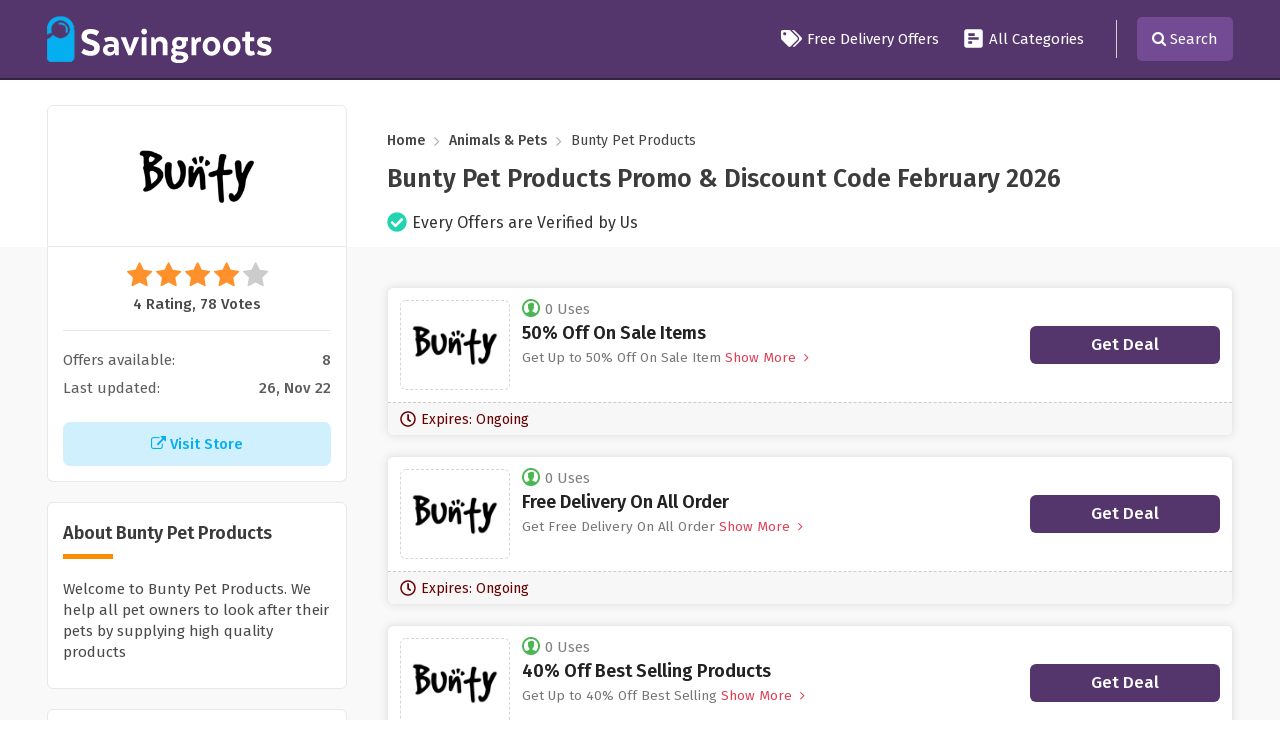

--- FILE ---
content_type: text/html; charset=UTF-8
request_url: https://www.savingroots.com/store/bunty-pet-products
body_size: 7579
content:

<!DOCTYPE html>
<html lang="en">
<head>
<meta http-equiv="Content-Type" content="text/html; charset=utf-8" />
<meta name="csrf-token" content="fa09d3d935f37269f9f39240ef6e03ba" />
<meta name="viewport" content="width=device-width, initial-scale=1">
<link rel="icon" href="https://www.savingroots.com/assets/uploads/required/1987654352_sr_favicon.png" type="image/gif" >
<title>10% Off w/ Bunty Pet Products Promo Codes February 2026</title>
<meta name="description" content="Average saving of $20 on Bunty Pet Products discount codes having 8 deals for you to avail discount at checkout. Use our verified Bunty Pet Products promo code & save now."/><link rel="stylesheet" href="https://www.savingroots.com/assets/theme/css/all.min.css"/>
<meta name=’lhverifycode’ content=”32dc01246faccb7f5b3cad5016dd5033” />
<!-- Ganet site verification 53effe064026ed099e1b -->
<meta name="google-site-verification" content="pZU5rMNiKTdUicrtBDYq4SseKRDwy7MBLxGaQdoJ3qY" />
<script async custom-element="amp-skimlinks" src="https://cdn.ampproject.org/v0/amp-skimlinks-0.1.js"></script>
 <meta name='webgains-site-verification' content='zcfpqf0a' />
<meta name="verify-admitad" content="ede73938e6" />
<meta name="partnerboostverifycode" content="32dc01246faccb7f5b3cad5016dd5033">
<meta name="partnerboostverifycode" content="32dc01246faccb7f5b3cad5016dd5033" />
<meta name="linkbuxverifycode" content="32dc01246faccb7f5b3cad5016dd5033" />
<meta name="linkbuxverifycode" content="32dc01246faccb7f5b3cad5016dd5033" /></head>
<body>
<input type="hidden" value="single_store" class="page_name"/>
<input type="hidden" value="https://www.savingroots.com/" id="sitebase_url"/>
<div class="main-header">
  <div id="main-menu" class="wa-main-menu main-menu">
    <div class="wathemes-menu relative">
      <div class="navbar navbar-default theme-bg mar0" role="navigation">
        <div class="container">
          <div class="row">
            <div class="col-md-12">
              <div class="flexed header-flex">
                <div class="web_logo">
                  <a href="https://www.savingroots.com/">
                    <img class="site_logo" src="https://www.savingroots.com/assets/uploads/required/234245751_SR_LOGO.png" />
                  </a>
                </div>
                <ul class="navigation-menu">
                  <li><a href="https://www.savingroots.com/free-delivery-offers"><span class="svg_icon"><svg aria-hidden="true" focusable="false" data-prefix="fas" data-icon="tags" class="svg-inline--fa fa-tags fa-w-20" role="img" xmlns="http://www.w3.org/2000/svg" viewBox="0 0 640 512"><path  d="M497.941 225.941L286.059 14.059A48 48 0 0 0 252.118 0H48C21.49 0 0 21.49 0 48v204.118a48 48 0 0 0 14.059 33.941l211.882 211.882c18.744 18.745 49.136 18.746 67.882 0l204.118-204.118c18.745-18.745 18.745-49.137 0-67.882zM112 160c-26.51 0-48-21.49-48-48s21.49-48 48-48 48 21.49 48 48-21.49 48-48 48zm513.941 133.823L421.823 497.941c-18.745 18.745-49.137 18.745-67.882 0l-.36-.36L527.64 323.522c16.999-16.999 26.36-39.6 26.36-63.64s-9.362-46.641-26.36-63.64L331.397 0h48.721a48 48 0 0 1 33.941 14.059l211.882 211.882c18.745 18.745 18.745 49.137 0 67.882z"></path></svg></span> Free Delivery Offers</a></li>
                  <!--<li><a href="https://www.savingroots.com/stores"><span class="svg_icon"><svg xmlns="http://www.w3.org/2000/svg" version="1.0" viewBox="0 0 980.000000 874.000000" preserveAspectRatio="xMidYMid meet"><g transform="translate(0.000000,874.000000) scale(0.100000,-0.100000)"  stroke="none"><path d="M540 8185 l0 -545 4360 0 4360 0 0 545 0 545 -4360 0 -4360 0 0 -545z"/><path d="M267 5732 l-268 -1367 1 -547 0 -548 270 0 270 0 0 -1635 0 -1635 2728 2 2727 3 3 1632 2 1633 1085 0 1085 0 0 -1635 0 -1635 545 0 545 0 0 1635 0 1635 270 0 270 0 0 548 1 547 -268 1367 -268 1368 -4365 0 -4365 0 -268 -1368z m4633 -3547 l0 -1085 -1632 2 -1633 3 -3 1083 -2 1082 1635 0 1635 0 0 -1085z"/></g></svg></span>All Stores</a></li>-->
                  <li><a href="https://www.savingroots.com/categories"><span class="svg_icon">
			<svg aria-hidden="true" focusable="false" data-prefix="fas" data-icon="poll-h" class="svg-inline--fa fa-poll-h fa-w-14" role="img" xmlns="http://www.w3.org/2000/svg" viewBox="0 0 448 512"><path  d="M448 432V80c0-26.5-21.5-48-48-48H48C21.5 32 0 53.5 0 80v352c0 26.5 21.5 48 48 48h352c26.5 0 48-21.5 48-48zM112 192c-8.84 0-16-7.16-16-16v-32c0-8.84 7.16-16 16-16h128c8.84 0 16 7.16 16 16v32c0 8.84-7.16 16-16 16H112zm0 96c-8.84 0-16-7.16-16-16v-32c0-8.84 7.16-16 16-16h224c8.84 0 16 7.16 16 16v32c0 8.84-7.16 16-16 16H112zm0 96c-8.84 0-16-7.16-16-16v-32c0-8.84 7.16-16 16-16h64c8.84 0 16 7.16 16 16v32c0 8.84-7.16 16-16 16h-64z"></path></svg></span> All Categories</a></li>
                  <li class="li-seperator"></li>
                  <!-- <li class="search-li"><a href="javascript:void(0)" class="searchbtn">Search <i class="fa fa-search" style="margin-left:3px"></i> </a></li> -->
                </ul>
                <div class="open_menu_btn"><svg aria-hidden="true" focusable="false" data-prefix="fas" data-icon="bars" class="svg-inline--fa fa-bars fa-w-14" role="img" xmlns="http://www.w3.org/2000/svg" viewBox="0 0 448 512"><path d="M16 132h416c8.837 0 16-7.163 16-16V76c0-8.837-7.163-16-16-16H16C7.163 60 0 67.163 0 76v40c0 8.837 7.163 16 16 16zm0 160h416c8.837 0 16-7.163 16-16v-40c0-8.837-7.163-16-16-16H16c-8.837 0-16 7.163-16 16v40c0 8.837 7.163 16 16 16zm0 160h416c8.837 0 16-7.163 16-16v-40c0-8.837-7.163-16-16-16H16c-8.837 0-16 7.163-16 16v40c0 8.837 7.163 16 16 16z"></path></svg> <span>Menu</span></div>
                <div class="search-icon"><i class="fa fa-search"></i> <span>Search</span></div>
              </div>
            </div>
          </div>
        </div>
      </div>
    </div>
    <div id="search-open" class="top-search">
      <div class="container">
        <div class="row">
          <div class="col-lg-9 col-lg-push-1">
            <form action="https://www.savingroots.com/async/ajax/search" class="search-bar form-search" id="search_form_indet" method="post" accept-charset="utf-8">
<input type="hidden" name="_token" value="fa09d3d935f37269f9f39240ef6e03ba" />                           
              <input type="search" name="search_query" autocomplete="off" id="search-textbox" class="form-control" placeholder="Search Thousands of Discounts in SavingRoots">
              <span class="form-search-icon"><i class="fa fa-search"></i></span>
            </form>                        <div class="search-result-operator">
                              <ul class="ls-list">
                                                      <li><a href="https://www.savingroots.com/store/yandy-coupon-code"> <img class="lazySearchImageLoad" data-src="https://www.savingroots.com/assets/uploads/stores/1186635636_yandy.jpg"> Yandy </a></li>
                                                      <li><a href="https://www.savingroots.com/store/money-clothing-discount-code"> <img class="lazySearchImageLoad" data-src="https://www.savingroots.com/assets/uploads/stores/1725060869_Money_Clothing.png"> Money Clothing </a></li>
                                                      <li><a href="https://www.savingroots.com/store/ariat"> <img class="lazySearchImageLoad" data-src="https://www.savingroots.com/assets/uploads/stores/715954817_Ariat.png"> Ariat </a></li>
                                                      <li><a href="https://www.savingroots.com/store/shoeaholics-discount-code"> <img class="lazySearchImageLoad" data-src="https://www.savingroots.com/assets/uploads/stores/1990119558_shoeaholics.jpg"> Shoeaholics </a></li>
                                                      <li><a href="https://www.savingroots.com/store/felina-coupon-code"> <img class="lazySearchImageLoad" data-src="https://www.savingroots.com/assets/uploads/stores/1442311231_Felina.png"> Felina </a></li>
                                  </ul>
                          </div>
          </div>
        </div>
      </div>
    </div>
  </div>
</div>

<div class="section single-store profile-section">
  <div class="container">
    <div class="row">
      <div class="col-lg-12">
        <div class="flex-container">
          <div class="fixed-width">
            <div class="store-pc">
            <a href="https://www.savingroots.com/out/bunty-pet-products" target="_blank">
              <div class="web_imagebox">
                <img class="lazy" data-src="https://www.savingroots.com/assets/uploads/stores/838165244_buntypetproducts.png">
              </div>
              </a>
            </div>
          </div>
          <div class="flexible-width">
            <nav aria-label="breadcrumbs" class="rank-math-breadcrumb">
              <p>
                <a href="https://www.savingroots.com/">Home</a>
                <span class="separator"><i class="fa fa-angle-right" aria-hidden="true"></i></span>
                                  <a href="https://www.savingroots.com/category/animals-and-pets">Animals & Pets</a>
                                <span class="separator"><i class="fa fa-angle-right" aria-hidden="true"></i></span>
                <span class="last">Bunty Pet Products</span>
              </p>
            </nav>
            <h1 class="store-title">Bunty Pet Products   Promo & Discount Code   February  2026</h1>
            <div class="verified-store-check">
              <svg aria-hidden="true" focusable="false" data-prefix="fas" data-icon="check-circle" class="svg-inline--fa fa-check-circle fa-w-16" role="img" xmlns="http://www.w3.org/2000/svg" viewBox="0 0 512 512"><path d="M504 256c0 136.967-111.033 248-248 248S8 392.967 8 256 119.033 8 256 8s248 111.033 248 248zM227.314 387.314l184-184c6.248-6.248 6.248-16.379 0-22.627l-22.627-22.627c-6.248-6.249-16.379-6.249-22.628 0L216 308.118l-70.059-70.059c-6.248-6.248-16.379-6.248-22.628 0l-22.627 22.627c-6.248 6.248-6.248 16.379 0 22.627l104 104c6.249 6.249 16.379 6.249 22.628.001z"></path></svg>              <span>Every Offers are Verified by Us</span>
            </div>
          </div>
        </div>
      </div>
    </div>
  </div>
</div>
<div class="section bg store-main-wrapper" style="padding:0">
  <div class="container">
    <div class="row">
      <div class="col-lg-12">
        <div class="flex-container">
          <div class="fixed-width">
            <div class="panel store-first">
              <div class="rating-stars">
                <ul id="stars" data-store-id="1930">
                  <li class="star selected" title="Poor" data-value="1">
                  <i class="fa fa-star"></i>
                  </li>
                  <li class="star selected" title="Fair" data-value="2">
                  <i class="fa fa-star"></i>
                  </li>
                  <li class="star selected" title="Good" data-value="3">
                  <i class="fa fa-star"></i>
                  </li>
                  <li class="star selected" title="Excellent" data-value="4">
                  <i class="fa fa-star"></i>
                  </li>
                  <li class="star " title="WOW!!!" data-value="5">
                  <i class="fa fa-star"></i>
                  </li>
                </ul>
                <p>4 Rating, 78 Votes</p>
              </div>


              
              <ul class="about-stores-counts">
                <li>Offers available: <strong>8</strong></li>
                <li>Last updated: <strong>26, Nov 22</strong></li>
              </ul>


              <a href="https://www.savingroots.com/out/bunty-pet-products" class="store-visit-btn" target="_blank">
                <i class="fa fa-external-link"></i> Visit Store
              </a>
            </div>
            

                          <div class="panel">
                <h2 class="panel-title">About Bunty Pet Products</h2>
                <div class="store-description">
                  <p>Welcome to Bunty Pet Products. We help all pet owners to look after their pets by supplying high quality products</p> 
                </div>
              </div>
            
                        <div class="panel with-border related-categories">
              <h2 class="panel-title">Retated Categories</h2>
              <div class="cubes-block">
                                  <span class="single-cube">
                    <a href="https://www.savingroots.com/category/animals-and-pets">Animals & Pets</a>
                  </span>
                              </div>
            </div>
            
                                    <div class="panel with-border related-categories">
              <h2 class="panel-title">Similar Stores</h2>
              <div class="cubes-block">
                                  <span class="single-cube">
                    <a href="https://www.savingroots.com/store/swell-reptiles-discount-codes">Swell Reptiles</a>
                  </span>
                                  <span class="single-cube">
                    <a href="https://www.savingroots.com/store/doggie-solutions-discount-codes">Doggie Solutions</a>
                  </span>
                                  <span class="single-cube">
                    <a href="https://www.savingroots.com/store/swell-uk-discount-codes">Swell UK</a>
                  </span>
                                  <span class="single-cube">
                    <a href="https://www.savingroots.com/store/animigo-voucher-code">Animigo</a>
                  </span>
                                  <span class="single-cube">
                    <a href="https://www.savingroots.com/store/james-wellbeloved-offers">James Wellbeloved</a>
                  </span>
                                  <span class="single-cube">
                    <a href="https://www.savingroots.com/store/zsl-london-zoo-discount-codes">ZSL London Zoo</a>
                  </span>
                                  <span class="single-cube">
                    <a href="https://www.savingroots.com/store/barkbox-coupon-code">BarkBox</a>
                  </span>
                                  <span class="single-cube">
                    <a href="https://www.savingroots.com/store/pet-drugs-online-discount-codes">Pet Drugs Online</a>
                  </span>
                                  <span class="single-cube">
                    <a href="https://www.savingroots.com/store/aosom-discount-code">Aosom</a>
                  </span>
                                  <span class="single-cube">
                    <a href="https://www.savingroots.com/store/pitpat-discount-codes">PitPat</a>
                  </span>
                                  <span class="single-cube">
                    <a href="https://www.savingroots.com/store/pooch-and-mutt-discount-codes">Pooch & Mutt</a>
                  </span>
                                  <span class="single-cube">
                    <a href="https://www.savingroots.com/store/floppy-fish-dog-toy-discount-code">Floppy Fish Dog Toy</a>
                  </span>
                                  <span class="single-cube">
                    <a href="https://www.savingroots.com/store/pond-planet-discount-codes">Pond Planet</a>
                  </span>
                                  <span class="single-cube">
                    <a href="https://www.savingroots.com/store/christies-direct-discount-codes">Christies Direct</a>
                  </span>
                                  <span class="single-cube">
                    <a href="https://www.savingroots.com/store/tabcat-discount-codes">Tabcat</a>
                  </span>
                                  <span class="single-cube">
                    <a href="https://www.savingroots.com/store/houghton-country-discount-codes">Houghton Country</a>
                  </span>
                                  <span class="single-cube">
                    <a href="https://www.savingroots.com/store/lovimals">Lovimals</a>
                  </span>
                                  <span class="single-cube">
                    <a href="https://www.savingroots.com/store/not-in-the-dog-house-discount-codes">Not In The Dog House</a>
                  </span>
                                  <span class="single-cube">
                    <a href="https://www.savingroots.com/store/tails-discount-codes">Tails</a>
                  </span>
                                  <span class="single-cube">
                    <a href="https://www.savingroots.com/store/chemist-direct-voucher-codes">Chemist Direct</a>
                  </span>
                              </div>
            </div>
            

            
            
          </div>
          <div class="flexible-width">
            <div class="store-offers-wrapper">
                            

<div class="homepage-coupon single_store_coupon active_coupon">

  <div class="flex-offer">
     <div class="offer-dp">
      <a href="javascript:void(0)" class="image_code_btn" data-id="31263" data-clipboard-text=" ">        <div class="web_imagebox">
          <img data-src="https://www.savingroots.com/assets/uploads/stores/838165244_buntypetproducts.png" class="img-responsive lazy">
        </div>
       <!--  <div class="offer-type">
          DEAL        </div> -->
      </a>    </div>

    <div class="content-wrapper">
      <span class="widget flex"><img data-src="https://www.savingroots.com/assets/theme/images/svgs/offer-uses.svg" class="lazy">0 Uses</span>
      <div class="td-box">
        <h3 class="coupon-title coupon-hop copycodebtn" data-id="31263" data-clipboard-text=" "> 50% Off On Sale Items</h3>
        <div class="offer-description makeItShort" str-length="30">Get Up to 50% Off On Sale Items at buntypetproducts.co.uk</div>
      </div>
   </div>


    


    <div class="offer-action">
      
				<a href="javascript:;" class="coupon-button coupon-sale" data-id="31263" data-clipboard-text=" ">
          <span class="coupon-button--text">Get Deal</span>
        </a>
			
          </div>
   
  </div>
  <div class="hp-footer">
    <span class="widget expiry_date">
      <svg aria-hidden="true" focusable="false" data-prefix="far" data-icon="clock" class="svg-inline--fa fa-clock fa-w-16" role="img" xmlns="http://www.w3.org/2000/svg" viewBox="0 0 512 512"><path fill="currentColor" d="M256 8C119 8 8 119 8 256s111 248 248 248 248-111 248-248S393 8 256 8zm0 448c-110.5 0-200-89.5-200-200S145.5 56 256 56s200 89.5 200 200-89.5 200-200 200zm61.8-104.4l-84.9-61.7c-3.1-2.3-4.9-5.9-4.9-9.7V116c0-6.6 5.4-12 12-12h32c6.6 0 12 5.4 12 12v141.7l66.8 48.6c5.4 3.9 6.5 11.4 2.6 16.8L334.6 349c-3.9 5.3-11.4 6.5-16.8 2.6z"></path></svg>      Expires: Ongoing    </span>
  </div>
</div>                            

<div class="homepage-coupon single_store_coupon active_coupon">

  <div class="flex-offer">
     <div class="offer-dp">
      <a href="javascript:void(0)" class="image_code_btn" data-id="31264" data-clipboard-text=" ">        <div class="web_imagebox">
          <img data-src="https://www.savingroots.com/assets/uploads/stores/838165244_buntypetproducts.png" class="img-responsive lazy">
        </div>
       <!--  <div class="offer-type">
          DEAL        </div> -->
      </a>    </div>

    <div class="content-wrapper">
      <span class="widget flex"><img data-src="https://www.savingroots.com/assets/theme/images/svgs/offer-uses.svg" class="lazy">0 Uses</span>
      <div class="td-box">
        <h3 class="coupon-title coupon-hop copycodebtn" data-id="31264" data-clipboard-text=" "> Free Delivery On All Order</h3>
        <div class="offer-description makeItShort" str-length="30">Get Free Delivery On All Order at buntypetproducts.co.uk</div>
      </div>
   </div>


    


    <div class="offer-action">
      
				<a href="javascript:;" class="coupon-button coupon-sale" data-id="31264" data-clipboard-text=" ">
          <span class="coupon-button--text">Get Deal</span>
        </a>
			
          </div>
   
  </div>
  <div class="hp-footer">
    <span class="widget expiry_date">
      <svg aria-hidden="true" focusable="false" data-prefix="far" data-icon="clock" class="svg-inline--fa fa-clock fa-w-16" role="img" xmlns="http://www.w3.org/2000/svg" viewBox="0 0 512 512"><path fill="currentColor" d="M256 8C119 8 8 119 8 256s111 248 248 248 248-111 248-248S393 8 256 8zm0 448c-110.5 0-200-89.5-200-200S145.5 56 256 56s200 89.5 200 200-89.5 200-200 200zm61.8-104.4l-84.9-61.7c-3.1-2.3-4.9-5.9-4.9-9.7V116c0-6.6 5.4-12 12-12h32c6.6 0 12 5.4 12 12v141.7l66.8 48.6c5.4 3.9 6.5 11.4 2.6 16.8L334.6 349c-3.9 5.3-11.4 6.5-16.8 2.6z"></path></svg>      Expires: Ongoing    </span>
  </div>
</div>                            

<div class="homepage-coupon single_store_coupon active_coupon">

  <div class="flex-offer">
     <div class="offer-dp">
      <a href="javascript:void(0)" class="image_code_btn" data-id="31265" data-clipboard-text=" ">        <div class="web_imagebox">
          <img data-src="https://www.savingroots.com/assets/uploads/stores/838165244_buntypetproducts.png" class="img-responsive lazy">
        </div>
       <!--  <div class="offer-type">
          DEAL        </div> -->
      </a>    </div>

    <div class="content-wrapper">
      <span class="widget flex"><img data-src="https://www.savingroots.com/assets/theme/images/svgs/offer-uses.svg" class="lazy">0 Uses</span>
      <div class="td-box">
        <h3 class="coupon-title coupon-hop copycodebtn" data-id="31265" data-clipboard-text=" "> 40% Off Best Selling Products</h3>
        <div class="offer-description makeItShort" str-length="30">Get Up to 40% Off Best Selling Products at buntypetproducts.co.uk</div>
      </div>
   </div>


    


    <div class="offer-action">
      
				<a href="javascript:;" class="coupon-button coupon-sale" data-id="31265" data-clipboard-text=" ">
          <span class="coupon-button--text">Get Deal</span>
        </a>
			
          </div>
   
  </div>
  <div class="hp-footer">
    <span class="widget expiry_date">
      <svg aria-hidden="true" focusable="false" data-prefix="far" data-icon="clock" class="svg-inline--fa fa-clock fa-w-16" role="img" xmlns="http://www.w3.org/2000/svg" viewBox="0 0 512 512"><path fill="currentColor" d="M256 8C119 8 8 119 8 256s111 248 248 248 248-111 248-248S393 8 256 8zm0 448c-110.5 0-200-89.5-200-200S145.5 56 256 56s200 89.5 200 200-89.5 200-200 200zm61.8-104.4l-84.9-61.7c-3.1-2.3-4.9-5.9-4.9-9.7V116c0-6.6 5.4-12 12-12h32c6.6 0 12 5.4 12 12v141.7l66.8 48.6c5.4 3.9 6.5 11.4 2.6 16.8L334.6 349c-3.9 5.3-11.4 6.5-16.8 2.6z"></path></svg>      Expires: Ongoing    </span>
  </div>
</div>                            

<div class="homepage-coupon single_store_coupon active_coupon">

  <div class="flex-offer">
     <div class="offer-dp">
      <a href="javascript:void(0)" class="image_code_btn" data-id="31266" data-clipboard-text=" ">        <div class="web_imagebox">
          <img data-src="https://www.savingroots.com/assets/uploads/stores/838165244_buntypetproducts.png" class="img-responsive lazy">
        </div>
       <!--  <div class="offer-type">
          DEAL        </div> -->
      </a>    </div>

    <div class="content-wrapper">
      <span class="widget flex"><img data-src="https://www.savingroots.com/assets/theme/images/svgs/offer-uses.svg" class="lazy">0 Uses</span>
      <div class="td-box">
        <h3 class="coupon-title coupon-hop copycodebtn" data-id="31266" data-clipboard-text=" "> Dog Leads & Collars As Low As £2.49</h3>
        <div class="offer-description makeItShort" str-length="30">Get Dog Leads &amp; Collars As Low As £2.49 at buntypetproducts.co.uk</div>
      </div>
   </div>


    


    <div class="offer-action">
      
				<a href="javascript:;" class="coupon-button coupon-sale" data-id="31266" data-clipboard-text=" ">
          <span class="coupon-button--text">Get Deal</span>
        </a>
			
          </div>
   
  </div>
  <div class="hp-footer">
    <span class="widget expiry_date">
      <svg aria-hidden="true" focusable="false" data-prefix="far" data-icon="clock" class="svg-inline--fa fa-clock fa-w-16" role="img" xmlns="http://www.w3.org/2000/svg" viewBox="0 0 512 512"><path fill="currentColor" d="M256 8C119 8 8 119 8 256s111 248 248 248 248-111 248-248S393 8 256 8zm0 448c-110.5 0-200-89.5-200-200S145.5 56 256 56s200 89.5 200 200-89.5 200-200 200zm61.8-104.4l-84.9-61.7c-3.1-2.3-4.9-5.9-4.9-9.7V116c0-6.6 5.4-12 12-12h32c6.6 0 12 5.4 12 12v141.7l66.8 48.6c5.4 3.9 6.5 11.4 2.6 16.8L334.6 349c-3.9 5.3-11.4 6.5-16.8 2.6z"></path></svg>      Expires: Ongoing    </span>
  </div>
</div>                            

<div class="homepage-coupon single_store_coupon active_coupon">

  <div class="flex-offer">
     <div class="offer-dp">
      <a href="javascript:void(0)" class="image_code_btn" data-id="31267" data-clipboard-text=" ">        <div class="web_imagebox">
          <img data-src="https://www.savingroots.com/assets/uploads/stores/838165244_buntypetproducts.png" class="img-responsive lazy">
        </div>
       <!--  <div class="offer-type">
          DEAL        </div> -->
      </a>    </div>

    <div class="content-wrapper">
      <span class="widget flex"><img data-src="https://www.savingroots.com/assets/theme/images/svgs/offer-uses.svg" class="lazy">0 Uses</span>
      <div class="td-box">
        <h3 class="coupon-title coupon-hop copycodebtn" data-id="31267" data-clipboard-text=" "> Bunty Anti Pull Dog Harness from £7.99</h3>
        <div class="offer-description makeItShort" str-length="30">Get Bunty Anti Pull Dog Harness from £7.99 at buntypetproducts.co.uk</div>
      </div>
   </div>


    


    <div class="offer-action">
      
				<a href="javascript:;" class="coupon-button coupon-sale" data-id="31267" data-clipboard-text=" ">
          <span class="coupon-button--text">Get Deal</span>
        </a>
			
          </div>
   
  </div>
  <div class="hp-footer">
    <span class="widget expiry_date">
      <svg aria-hidden="true" focusable="false" data-prefix="far" data-icon="clock" class="svg-inline--fa fa-clock fa-w-16" role="img" xmlns="http://www.w3.org/2000/svg" viewBox="0 0 512 512"><path fill="currentColor" d="M256 8C119 8 8 119 8 256s111 248 248 248 248-111 248-248S393 8 256 8zm0 448c-110.5 0-200-89.5-200-200S145.5 56 256 56s200 89.5 200 200-89.5 200-200 200zm61.8-104.4l-84.9-61.7c-3.1-2.3-4.9-5.9-4.9-9.7V116c0-6.6 5.4-12 12-12h32c6.6 0 12 5.4 12 12v141.7l66.8 48.6c5.4 3.9 6.5 11.4 2.6 16.8L334.6 349c-3.9 5.3-11.4 6.5-16.8 2.6z"></path></svg>      Expires: Ongoing    </span>
  </div>
</div>                            

<div class="homepage-coupon single_store_coupon active_coupon">

  <div class="flex-offer">
     <div class="offer-dp">
      <a href="javascript:void(0)" class="image_code_btn" data-id="31268" data-clipboard-text=" ">        <div class="web_imagebox">
          <img data-src="https://www.savingroots.com/assets/uploads/stores/838165244_buntypetproducts.png" class="img-responsive lazy">
        </div>
       <!--  <div class="offer-type">
          DEAL        </div> -->
      </a>    </div>

    <div class="content-wrapper">
      <span class="widget flex"><img data-src="https://www.savingroots.com/assets/theme/images/svgs/offer-uses.svg" class="lazy">0 Uses</span>
      <div class="td-box">
        <h3 class="coupon-title coupon-hop copycodebtn" data-id="31268" data-clipboard-text=" "> Dog Clothing Starting From £9.99</h3>
        <div class="offer-description makeItShort" str-length="30">Get Dog Clothing Starting From £9.99 at buntypetproducts.co.uk</div>
      </div>
   </div>


    


    <div class="offer-action">
      
				<a href="javascript:;" class="coupon-button coupon-sale" data-id="31268" data-clipboard-text=" ">
          <span class="coupon-button--text">Get Deal</span>
        </a>
			
          </div>
   
  </div>
  <div class="hp-footer">
    <span class="widget expiry_date">
      <svg aria-hidden="true" focusable="false" data-prefix="far" data-icon="clock" class="svg-inline--fa fa-clock fa-w-16" role="img" xmlns="http://www.w3.org/2000/svg" viewBox="0 0 512 512"><path fill="currentColor" d="M256 8C119 8 8 119 8 256s111 248 248 248 248-111 248-248S393 8 256 8zm0 448c-110.5 0-200-89.5-200-200S145.5 56 256 56s200 89.5 200 200-89.5 200-200 200zm61.8-104.4l-84.9-61.7c-3.1-2.3-4.9-5.9-4.9-9.7V116c0-6.6 5.4-12 12-12h32c6.6 0 12 5.4 12 12v141.7l66.8 48.6c5.4 3.9 6.5 11.4 2.6 16.8L334.6 349c-3.9 5.3-11.4 6.5-16.8 2.6z"></path></svg>      Expires: Ongoing    </span>
  </div>
</div>              

                              <hr>

              <div class="expi-headings">
                <h2 class="expired-heading">Unpopular offers for Bunty Pet Products</h2>
                <p class="exp-sub-head">You can try Expired offers, It may works for you !!</p>
              </div>

                              

<div class="homepage-coupon single_store_coupon expired_coupon">

  <div class="flex-offer">
     <div class="offer-dp">
      <a href="javascript:void(0)" class="image_code_btn" data-id="31261" data-clipboard-text="BUNTY20">        <div class="web_imagebox">
          <img data-src="https://www.savingroots.com/assets/uploads/stores/838165244_buntypetproducts.png" class="img-responsive lazy">
        </div>
       <!--  <div class="offer-type">
          CODE        </div> -->
      </a>    </div>

    <div class="content-wrapper">
      <span class="widget flex"><img data-src="https://www.savingroots.com/assets/theme/images/svgs/offer-uses.svg" class="lazy">0 Uses</span>
      <div class="td-box">
        <h3 class="coupon-title coupon-hop copycodebtn" data-id="31261" data-clipboard-text="BUNTY20"> 20% Off Sitewide</h3>
        <div class="offer-description makeItShort" str-length="30">Get 20% Off Sitewide at buntypetproducts.co.uk</div>
      </div>
   </div>


    


    <div class="offer-action">
      <a href="javascript:;" class="coupon-button coupon-code" data-id="31261" data-clipboard-text="BUNTY20">
		          <span class="coupon-button--code">***NTY20</span>
		          <span class="coupon-button--text">Get Coupon</span>
		        </a>
          </div>
   
  </div>
  <div class="hp-footer">
    <span class="widget expiry_date">
      <svg aria-hidden="true" focusable="false" data-prefix="far" data-icon="clock" class="svg-inline--fa fa-clock fa-w-16" role="img" xmlns="http://www.w3.org/2000/svg" viewBox="0 0 512 512"><path fill="currentColor" d="M256 8C119 8 8 119 8 256s111 248 248 248 248-111 248-248S393 8 256 8zm0 448c-110.5 0-200-89.5-200-200S145.5 56 256 56s200 89.5 200 200-89.5 200-200 200zm61.8-104.4l-84.9-61.7c-3.1-2.3-4.9-5.9-4.9-9.7V116c0-6.6 5.4-12 12-12h32c6.6 0 12 5.4 12 12v141.7l66.8 48.6c5.4 3.9 6.5 11.4 2.6 16.8L334.6 349c-3.9 5.3-11.4 6.5-16.8 2.6z"></path></svg>      Expires: Expired    </span>
  </div>
</div>                              

<div class="homepage-coupon single_store_coupon expired_coupon">

  <div class="flex-offer">
     <div class="offer-dp">
      <a href="javascript:void(0)" class="image_code_btn" data-id="31262" data-clipboard-text="FIRSTORDER">        <div class="web_imagebox">
          <img data-src="https://www.savingroots.com/assets/uploads/stores/838165244_buntypetproducts.png" class="img-responsive lazy">
        </div>
       <!--  <div class="offer-type">
          CODE        </div> -->
      </a>    </div>

    <div class="content-wrapper">
      <span class="widget flex"><img data-src="https://www.savingroots.com/assets/theme/images/svgs/offer-uses.svg" class="lazy">0 Uses</span>
      <div class="td-box">
        <h3 class="coupon-title coupon-hop copycodebtn" data-id="31262" data-clipboard-text="FIRSTORDER"> 10% Off Your First Order</h3>
        <div class="offer-description makeItShort" str-length="30">Get 10% Off Your First Order at buntypetproducts.co.uk</div>
      </div>
   </div>


    


    <div class="offer-action">
      <a href="javascript:;" class="coupon-button coupon-code" data-id="31262" data-clipboard-text="FIRSTORDER">
		          <span class="coupon-button--code">***RSTORDER</span>
		          <span class="coupon-button--text">Get Coupon</span>
		        </a>
          </div>
   
  </div>
  <div class="hp-footer">
    <span class="widget expiry_date">
      <svg aria-hidden="true" focusable="false" data-prefix="far" data-icon="clock" class="svg-inline--fa fa-clock fa-w-16" role="img" xmlns="http://www.w3.org/2000/svg" viewBox="0 0 512 512"><path fill="currentColor" d="M256 8C119 8 8 119 8 256s111 248 248 248 248-111 248-248S393 8 256 8zm0 448c-110.5 0-200-89.5-200-200S145.5 56 256 56s200 89.5 200 200-89.5 200-200 200zm61.8-104.4l-84.9-61.7c-3.1-2.3-4.9-5.9-4.9-9.7V116c0-6.6 5.4-12 12-12h32c6.6 0 12 5.4 12 12v141.7l66.8 48.6c5.4 3.9 6.5 11.4 2.6 16.8L334.6 349c-3.9 5.3-11.4 6.5-16.8 2.6z"></path></svg>      Expires: Expired    </span>
  </div>
</div>              


            </div>
          </div>
        </div>
      </div>
    </div>
  </div>
</div><div class="main-footer">
  <div class="container">
    <div class="row">
      <div class="col-md-12">
        <div class="footer-flex-container">
          <div class="flex-width infl">
            <div class="web_logo">
              <a href="https://www.savingroots.com/"><img class="site_logo" src="https://www.savingroots.com/assets/uploads/required/234245751_SR_LOGO.png"></a>
            </div>
                        <p class="short-info">Disclaimer: "We may earn a commission when you use one of our coupons/links to make a purchase."</p>
            <hr class="footer-seperator">
            <p class="footer-heading">Join Our Newsletter for Special Offers</p>
            <form action="https://www.savingroots.com/subscribers/add" class="submit-form sb_form" form-type="subscribeform" method="post" accept-charset="utf-8">
                                                                                                                         <input type="hidden" name="_token" value="fa09d3d935f37269f9f39240ef6e03ba" />
              <div class="response-box"></div>
              <div class="subscriptionBox">
                <input type="text" class="form-control" placeholder="your@email.com" name="email"/>
                <input type="submit" value="Subscribe" class="btn"/>
              </div>
            </form>            <p class="short-info"></p>
            
            
          </div>
          <div class="flex-width links-container">
            <div class="row">
              <div class="col-md-6 col-sm-6 col-xs-6">
                <p class="footer-heading">SavingRoots</p>
                <ul class="footer-links">
                  <li><a href="https://www.savingroots.com/about">About Us</a></li>
                  <li><a href="https://www.savingroots.com/terms">Terms & Conditions</a></li>
                  <li><a href="https://www.savingroots.com/privacy">Privacy Policy</a></li>
                  <li><a href="https://www.savingroots.com/contact">Contact Us</a></li>
                </ul>

                <p class="footer-heading">Find Discounts</p>
                <ul class="footer-links">
                  <li><a href="https://www.savingroots.com/stores">All Stores</a></li>
                  <li><a href="https://www.savingroots.com/categories">All Categories</a></li>
                  <li><a href="https://www.savingroots.com/free-delivery-offers">Free Delivery Offers</a></li>
                </ul>


              </div>  

                          </div>

          </div>
        </div>
      </div>
    </div>
  </div>
  <div class="sec-footer">
    <div class="container">
      <div class="row">
        <div class="col-md-12 flex-dd">
          <div class="flex-sec-footer">
            <p class="short-info">Copyright © 2023 | Savingroots - All rights are reserved.</p>
          </div>
          <div class="footer-social">
            <div class="fa-social">
               
               <a href="https://www.facebook.com/savingrootsdiscounts" class="fc-facebook"><i class="fa fa-facebook"></i></a>
                                                            <a href="https://twitter.com/savingroots" class="fc-twitter"><i class="fa fa-twitter"></i></a>
                                             <a href="https://www.pinterest.com/savingrootscom" class="fc-pinterest"><i class="fa fa-pinterest"></i></a>
                           </div>
          </div>


        </div>
      </div>
    </div>
  </div>
</div>

<link href="https://fonts.googleapis.com/css2?family=Fira+Sans:wght@300;400;500;600;700;800&display=swap" rel="stylesheet">
<link href="https://cdnjs.cloudflare.com/ajax/libs/font-awesome/4.6.3/css/font-awesome.min.css" rel="stylesheet">
<script src="https://www.savingroots.com/assets/theme/js/all.min.js"></script>
<script type="text/javascript" src="https://s.skimresources.com/js/192948X1664724.skimlinks.js"></script>
</body>
</html>